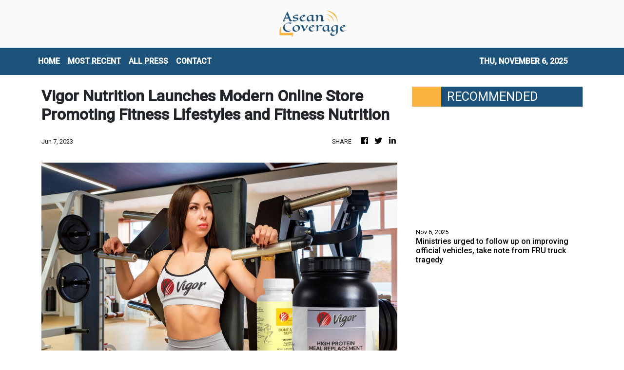

--- FILE ---
content_type: text/html; charset=utf-8
request_url: https://us-central1-vertical-news-network.cloudfunctions.net/get/fetch-include-rss
body_size: 21806
content:
[
  {
    "id": 104433190,
    "title": "Ministries urged to follow up on improving official vehicles, take note from FRU truck tragedy",
    "summary": "PUTRAJAYA: The Home and Defence Ministries are urged to take follow-up action on the improvements of official vehicles following the accident involving a Federal Reserve Unit (FRU) police truck in Teluk Intan, Perak. Read full story",
    "slug": "ministries-urged-to-follow-up-on-improving-official-vehicles-take-note-from-fru-truck-tragedy",
    "link": "https://www.thestar.com.my/news/nation/2025/11/06/ministries-urged-to-follow-up-on-improving-official-vehicles-take-note-from-fru-truck-tragedy",
    "date_published": "2025-11-06T05:52:00.000Z",
    "images": "https://apicms.thestar.com.my/uploads/images/2025/11/06/3608547.JPG",
    "categories": "1558",
    "img_id": "0",
    "caption": "",
    "country": "Malaysia",
    "source_type": "rss",
    "source": "The Stars"
  },
  {
    "id": 104392896,
    "title": "27 gov’t contractors flagged for donations to political candidates",
    "summary": "MANILA, Philippines—The Commission on Elections (Comelec) has formally asked 27 government contractors to explain why they should not be charged with violating the Omnibus Election Code for making alleged campaign contributions to political candidates who ran in May 2022, Comelec Chair George Erwin Garcia said on Wednesday. According to Garcia, the poll body issued show",
    "slug": "27-govt-contractors-flagged-for-donationsto-political-candidates",
    "link": "https://newsinfo.inquirer.net/2134894/27-govt-contractors-flagged-for-donations",
    "date_published": "2025-11-06T05:50:34.000Z",
    "images": "https://newsinfo.inquirer.net/files/2025/03/972057.jpeg",
    "categories": "1558",
    "img_id": "0",
    "caption": "",
    "country": "Philippines",
    "source_type": "rss",
    "source": "Inquirer.net"
  },
  {
    "id": 104392897,
    "title": "8 cops allowed to post bail after victim a no-show",
    "summary": "MANILA, Philippines—Eight members of the Eastern Police District’s (EPD) Special Operations Unit, accused of kidnapping and holding for ransom a Chinese trader, in addition to stealing P75 million in cash and valuables from him, have been allowed to post bail of P300,000 each after the victim failed to show up in court. In an order",
    "slug": "8-cops-allowed-to-post-bailafter-victim-a-noshow",
    "link": "https://newsinfo.inquirer.net/2134889/8-cops-allowed-to-post-bail-after-victim-a-no-show",
    "date_published": "2025-11-06T05:48:34.000Z",
    "images": "https://newsinfo.inquirer.net/files/2025/11/police-eastern-district.jpg",
    "categories": "1558",
    "img_id": "0",
    "caption": "",
    "country": "Philippines",
    "source_type": "rss",
    "source": "Inquirer.net"
  },
  {
    "id": 104392898,
    "title": "NPC: Observe caution in handling of SALNs",
    "summary": "MANILA, Philippines — The National Privacy Commission (NPC) warned that publishing some details in the statements of assets, liabilities, and net worth (SALNs) of public officials may lead to possible violations of data privacy. The NPC noted that the public’s right to transparency should be balanced with the SALN owner’s right to privacy, making the",
    "slug": "npc-observe-caution-in-handling-of-salns",
    "link": "https://newsinfo.inquirer.net/2134888/npc-observe-caution-in-handling-of-salns",
    "date_published": "2025-11-06T05:46:33.000Z",
    "images": "https://newsinfo.inquirer.net/files/2025/10/National-Privacy-Commission-NPC-05122023-1.jpeg",
    "categories": "1558",
    "img_id": "0",
    "caption": "",
    "country": "Philippines",
    "source_type": "rss",
    "source": "Inquirer.net"
  },
  {
    "id": 104433191,
    "title": "Perak cops cripple cigarette smuggling syndicate, seize RM700,000 contraband",
    "summary": "IPOH: Police have crippled a syndicate involved in the storage and distribution of smuggled cigarettes, with seizures worth about RM700,000 in raids under Ops Kontraband in Teluk Intan on Oct 18. Read full story",
    "slug": "perak-cops-cripple-cigarette-smuggling-syndicate-seize-rm700000-contraband",
    "link": "https://www.thestar.com.my/news/nation/2025/11/06/perak-cops-cripple-cigarette-smuggling-syndicate-seize-rm700000-contraband",
    "date_published": "2025-11-06T05:43:00.000Z",
    "images": "https://apicms.thestar.com.my/uploads/images/2025/11/06/3608540.jpeg",
    "categories": "1558",
    "img_id": "0",
    "caption": "",
    "country": "Malaysia",
    "source_type": "rss",
    "source": "The Stars"
  },
  {
    "id": 104392899,
    "title": "Inquirer chair opens Asian media leaders’ meet",
    "summary": "SINGAPORE—Sandy Prieto-Romualdez, chair of the board of Inquirer Interactive Inc., formally opened here on Wednesday the Asian Media Leaders Summit (AMLS) attended by about 200 journalism industry leaders and media professionals from Asia. Organized by the World Association of News Publishers, or WAN-Ifra—of which Prieto-Romualdez is Asia-Pacific chair—the AMLS is the Asian counterpart of the",
    "slug": "inquirer-chair-opens-asian-media-leaders-meet",
    "link": "https://newsinfo.inquirer.net/2134898/inquirer-chair-opens-asian-media-leaders-meet",
    "date_published": "2025-11-06T05:42:34.000Z",
    "images": "https://newsinfo.inquirer.net/files/2025/11/inquirer-asean-media-6nov2025.jpg",
    "categories": "1558",
    "img_id": "0",
    "caption": "",
    "country": "Philippines",
    "source_type": "rss",
    "source": "Inquirer.net"
  },
  {
    "id": 104432742,
    "title": "Oil edges up as glut fears ease despite weak demand",
    "summary": "TOKYO/BEIJING: Oil prices rose on Thursday as oversupply concerns eased, after closing at two-week lows in the prior session on weaker demand. Read full story",
    "slug": "oil-edges-up-as-glut-fears-ease-despite-weak-demand",
    "link": "https://www.thestar.com.my/business/business-news/2025/11/06/oil-edges-up-as-glut-fears-ease-despite-weak-demand",
    "date_published": "2025-11-06T05:42:00.000Z",
    "images": "https://apicms.thestar.com.my/uploads/images/2025/11/06/3608536.jpg",
    "categories": "353,577,598,1155,1157,1158,1245,1941,1962",
    "img_id": "0",
    "caption": "",
    "country": "Malaysia",
    "source_type": "rss",
    "source": "The Stars"
  },
  {
    "id": 104392900,
    "title": "Lacson to head Senate blue ribbon panel again",
    "summary": "MANILA, Philippines—With his return to the Senate blue ribbon committee as its chair, Senate President Pro Tempore Panfilo Lacson said he would look into farm-to-market roads, “ayuda” (assistance) programs, and other beneficiaries of the P255.5 billion realigned for flood works in the 2026 budget of the Department of Public Works and Highways (DPWH). Lacson said",
    "slug": "lacson-to-head-senate-blue-ribbon-panel-again",
    "link": "https://newsinfo.inquirer.net/2134892/lacson-to-head-blue-ribbon-panel-again",
    "date_published": "2025-11-06T05:40:33.000Z",
    "images": "https://newsinfo.inquirer.net/files/2025/10/1113897.jpeg",
    "categories": "1558",
    "img_id": "0",
    "caption": "",
    "country": "Philippines",
    "source_type": "rss",
    "source": "Inquirer.net"
  },
  {
    "id": 104392901,
    "title": "Typhoon Tino leaves over 100 dead; probe into Cebu flood works sought",
    "summary": "MANILA, Philippines—Typhoon Tino (international name: Kalmaegi) has once more highlighted the failure of billions of pesos worth of flood control projects as it left hundreds of people dead, many from widespread flooding that trapped people on their roofs and swept away scores of vehicles. Consolidated reports from the Provincial Disaster Risk Reduction and Management Office and",
    "slug": "typhoon-tino-leaves-over-100-dead-probe-into-cebu-flood-works-sought",
    "link": "https://newsinfo.inquirer.net/2134881/tino-leaves-130-dead-probe-sought-on-cebu-flood-works",
    "date_published": "2025-11-06T05:38:29.000Z",
    "images": "https://newsinfo.inquirer.net/files/2025/11/Canlaon-tino6-5nov2025.jpeg",
    "categories": "1558",
    "img_id": "0",
    "caption": "",
    "country": "Philippines",
    "source_type": "rss",
    "source": "Inquirer.net"
  },
  {
    "id": 104392902,
    "title": "PNP prepares for INC’s 3-day Luneta rally",
    "summary": "MANILA, Philippines—The Philippine National Police said on Wednesday it is ready to secure a three-day religious rally by the Iglesia ni Cristo (INC) at Rizal Park in Manila on Nov. 16 to 18, where around 300,000 participants are expected to attend. PNP Public Information Office chief Brig. Gen. Randulf Tuaño said nearly 10,000 personnel from",
    "slug": "pnp-prepares-for-incs-3day-luneta-rally",
    "link": "https://newsinfo.inquirer.net/2134883/authorities-prep-for-incs-3-day-luneta-rally",
    "date_published": "2025-11-06T05:36:28.000Z",
    "images": "https://newsinfo.inquirer.net/files/2025/11/inc-rally-6nov2025.jpg",
    "categories": "1558",
    "img_id": "0",
    "caption": "",
    "country": "Philippines",
    "source_type": "rss",
    "source": "Inquirer.net"
  },
  {
    "id": 104392903,
    "title": "ICI adviser finds damaged flood control project in Davao City",
    "summary": "DAVAO CITY, Philippines—Former Philippine National Police chief Rodolfo Azurin, special adviser and investigator of the Independent Commission for Infrastructure (ICI), said the commission is looking into why a flood control project along the Davao River here was already damaged only months after it was completed last year. Azurin said the ICI has taken samples of",
    "slug": "ici-adviser-finds-damaged-flood-control-project-in-davao-city",
    "link": "https://newsinfo.inquirer.net/2134878/ici-adviser-finds-damaged-flood-control-project-in-davao-city",
    "date_published": "2025-11-06T05:34:29.000Z",
    "images": "https://newsinfo.inquirer.net/files/2025/11/DSC02125-scaled.jpg",
    "categories": "1558",
    "img_id": "0",
    "caption": "",
    "country": "Philippines",
    "source_type": "rss",
    "source": "Inquirer.net"
  },
  {
    "id": 104432743,
    "title": "KUB Malaysia to be traded as JAG Capital from Nov 10",
    "summary": "KUALA LUMPUR: KUB Malaysia Bhd will be traded and quoted as JAG Capital Bhd from 9am on Nov 10, 2025 (Monday), following a company name change. Read full story",
    "slug": "kub-malaysia-to-be-traded-as-jag-capital-from-nov-10",
    "link": "https://www.thestar.com.my/business/business-news/2025/11/06/kub-malaysia-to-be-traded-as-jag-capital-from-nov-10",
    "date_published": "2025-11-06T05:33:00.000Z",
    "images": "https://apicms.thestar.com.my/uploads/images/2025/11/06/3608507.jpeg",
    "categories": "353,577,598,1155,1157,1158,1245,1941,1962",
    "img_id": "0",
    "caption": "",
    "country": "Malaysia",
    "source_type": "rss",
    "source": "The Stars"
  },
  {
    "id": 104392904,
    "title": "P6B in assets frozen over links to flood works",
    "summary": "MANILA, Philippines—The Anti-Money Laundering Council (AMLC) obtained its seventh freeze order from the Court of Appeals, bringing the total value of immobilized assets under the government’s sweeping investigation into alleged misuse of infrastructure funds beyond P6 billion. The latest order covered 45 additional real estate properties and 81 vehicles, including high-end sports cars, SUVs, and",
    "slug": "p6b-in-assets-frozen-over-links-to-flood-works",
    "link": "https://newsinfo.inquirer.net/2134885/p6b-in-assets-frozen-over-links-to-flood-works",
    "date_published": "2025-11-06T05:32:33.000Z",
    "images": "https://newsinfo.inquirer.net/files/2025/09/Matthew-David-09212025.jpg",
    "categories": "1558",
    "img_id": "0",
    "caption": "",
    "country": "Philippines",
    "source_type": "rss",
    "source": "Inquirer.net"
  },
  {
    "id": 104392905,
    "title": "Zaldy Co won’t come home, cites threats",
    "summary": "MANILA, Philippines — Resigned Ako Bicol Rep. Elizaldy “Zaldy” Co is not returning home soon to face the allegations over his role in the budget insertions and kickbacks from allegedly anomalous flood control projects. Co’s lawyer, Ruy Rondain, said at a media briefing on Wednesday at the Midas Hotel and Casino in Pasay City, that",
    "slug": "zaldy-co-wont-come-home-cites-threats",
    "link": "https://newsinfo.inquirer.net/2134879/zaldy-co-wont-come-home-cites-threats",
    "date_published": "2025-11-06T05:30:29.000Z",
    "images": "https://newsinfo.inquirer.net/files/2025/11/Screen-Shot-2025-11-05-at-2.03.25-PM-scaled.png",
    "categories": "1558",
    "img_id": "0",
    "caption": "",
    "country": "Philippines",
    "source_type": "rss",
    "source": "Inquirer.net"
  },
  {
    "id": 104433192,
    "title": "Anwar performs small jump to demonstrate his recovery",
    "summary": "CYBERJAYA: Prime Minister Datuk Seri Anwar Ibrahim performed a small jump in front of the media to demonstrate that he is fully recovered and healthy. Read full story",
    "slug": "anwar-performs-small-jump-to-demonstrate-his-recovery",
    "link": "https://www.thestar.com.my/news/nation/2025/11/06/anwar-performs-small-jump-to-demonstrate-his-recovery",
    "date_published": "2025-11-06T05:22:00.000Z",
    "images": "https://apicms.thestar.com.my/uploads/images/2025/11/06/3608501.jpg",
    "categories": "1558",
    "img_id": "0",
    "caption": "",
    "country": "Malaysia",
    "source_type": "rss",
    "source": "The Stars"
  },
  {
    "id": 104433193,
    "title": "Transport Minister: Pay outstanding summons before new policy commences",
    "summary": "PUTRAJAYA: More than 5.538 million Road and Transport Department (JPJ) summons are still outstanding for various offences as of Thursday (Nov 6). Read full story",
    "slug": "transport-minister-pay-outstanding-summons-before-new-policy-commences",
    "link": "https://www.thestar.com.my/news/nation/2025/11/06/transport-minister-pay-outstanding-summons-before-new-policy-commences",
    "date_published": "2025-11-06T05:21:00.000Z",
    "images": "https://apicms.thestar.com.my/uploads/images/2025/11/06/3608496.JPG",
    "categories": "1558",
    "img_id": "0",
    "caption": "",
    "country": "Malaysia",
    "source_type": "rss",
    "source": "The Stars"
  },
  {
    "id": 104433202,
    "title": "'Betrayal of justice': Suaram slams appeals in abduction cases",
    "summary": "Rights group criticises govt for trying to overturn ruling on Koh and Amri.",
    "slug": "betrayal-of-justice-suaram-slams-appeals-in-abduction-cases",
    "link": "https://www.malaysiakini.com/news/760026",
    "date_published": "2025-11-06T05:20:16.000Z",
    "images": "",
    "categories": "1558",
    "img_id": "0",
    "caption": "",
    "country": "Malaysia",
    "source_type": "rss",
    "source": "Malaysia Kini"
  },
  {
    "id": 104432749,
    "title": "Get BetterBanking Rewards with Security Bank's innovative digital platform",
    "summary": "BetterBanking Rewards is the bank’s flagship digital platform for credit card rewards and rebates.",
    "slug": "get-betterbanking-rewards-with-security-banks-innovative-digital-platform",
    "link": "https://www.philstar.com/banking/2025/11/06/2484609/get-betterbanking-rewards-security-banks-innovative-digital-platform",
    "date_published": "2025-11-06T05:20:00.000Z",
    "images": "",
    "categories": "353,577,598,1155,1157,1158,1245,1941,1962",
    "img_id": "0",
    "caption": "",
    "country": "Philippines",
    "source_type": "rss",
    "source": "Philstar"
  },
  {
    "id": 104432744,
    "title": "Jetson subsidiary accepts LOI for RM22.2mil land purchase",
    "summary": "KUALA LUMPUR: Kumpulan Jetson Bhd said its 51%-owned subsidiary Magical Era (M) Sdn Bhd has accepted a letter of intent (LOI) from construction firm Encore Merger Sdn Bhd for the proposed acquisition of 30 industrial lots in Taboh Naning in Alor Gajah, Melaka, for RM22.2mil. Read full story",
    "slug": "jetson-subsidiary-accepts-loi-for-rm222mil-land-purchase",
    "link": "https://www.thestar.com.my/business/business-news/2025/11/06/jetson-subsidiary-receives-loi-for-rm222mil-land-purchase",
    "date_published": "2025-11-06T05:19:00.000Z",
    "images": "https://apicms.thestar.com.my/uploads/images/2025/11/06/3608491.JPG",
    "categories": "353,577,598,1155,1157,1158,1245,1941,1962",
    "img_id": "0",
    "caption": "",
    "country": "Malaysia",
    "source_type": "rss",
    "source": "The Stars"
  },
  {
    "id": 104433194,
    "title": "Foreign labourer arrested in Tawau for threatening woman after entering her home uninvited",
    "summary": "KOTA KINABALU: A man has been arrested in the Tawau district for allegedly threatening a woman after she reprimanded him for entering her house without permission to ask for food. Read full story",
    "slug": "foreign-labourer-arrested-in-tawau-for-threatening-woman-after-entering-her-home-uninvited",
    "link": "https://www.thestar.com.my/news/nation/2025/11/06/foreign-labourer-arrested-in-tawau-for-threatening-woman-after-entering-her-home-uninvited",
    "date_published": "2025-11-06T05:13:00.000Z",
    "images": "https://apicms.thestar.com.my/uploads/images/2025/11/06/3608488.jpg",
    "categories": "1558",
    "img_id": "0",
    "caption": "",
    "country": "Malaysia",
    "source_type": "rss",
    "source": "The Stars"
  },
  {
    "id": 104432745,
    "title": "Gamuda, PKNPk signs MOU with Penang water operator on sales of treated water",
    "summary": "KUALA LUMPUR: Gamuda Bhd in collaboration with Perbadanan Kemajuan Negeri Perak (PKNPk) has inked a memorandum of understanding (MOU) with Perbadanan Bekalan Air Pulau Pinang (PBAPP) to explore a potential long-term business collaboration relating to the supply of excess treated water, it said in a filing with Bursa Malaysia today. Read full story",
    "slug": "gamuda-pknpk-signs-mou-with-penang-water-operator-on-sales-of-treated-water",
    "link": "https://www.thestar.com.my/business/business-news/2025/11/06/gamuda-pknpk-signs-mou-with-penang-water-operator-on-sales-of-excess-treated-water",
    "date_published": "2025-11-06T05:07:00.000Z",
    "images": "https://apicms.thestar.com.my/uploads/images/2025/11/06/3608466.jpeg",
    "categories": "353,577,598,1155,1157,1158,1245,1941,1962",
    "img_id": "0",
    "caption": "",
    "country": "Malaysia",
    "source_type": "rss",
    "source": "The Stars"
  },
  {
    "id": 104392906,
    "title": "Teodoro: PAF assets need urgent upgrades",
    "summary": "MANILA, Philippines — Defense Secretary Gilberto Teodoro Jr. on Wednesday stressed the urgent need to modernize the country’s search-and-rescue and air mobility assets following the fatal crash of a Philippine Air Force (PAF) helicopter in Agusan del Sur province during a disaster response mission. Teodoro said the ill-fated helicopter carrying six airmen was assisting in",
    "slug": "teodoro-paf-assets-need-urgent-upgrades",
    "link": "https://newsinfo.inquirer.net/2134848/teodoro-paf-asset-upgrades-urgent",
    "date_published": "2025-11-06T05:04:02.000Z",
    "images": "https://newsinfo.inquirer.net/files/2025/11/chopper-crash-6nov2025.jpg",
    "categories": "1558",
    "img_id": "0",
    "caption": "",
    "country": "Philippines",
    "source_type": "rss",
    "source": "Inquirer.net"
  },
  {
    "id": 104433195,
    "title": "Unemployed man pleads guilty to stabbing farmer near Kuantan",
    "summary": "KUANTAN: An unemployed man pleaded guilty in the Sessions Court on Thursday (Nov 6) to causing grievous hurt to a farmer by stabbing him in the abdomen last Friday (Oct 31). Read full story",
    "slug": "unemployed-man-pleads-guilty-to-stabbing-farmer-near-kuantan",
    "link": "https://www.thestar.com.my/news/nation/2025/11/06/unemployed-man-pleads-guilty-to-stabbing-farmer-near-kuantan",
    "date_published": "2025-11-06T05:04:00.000Z",
    "images": "https://apicms.thestar.com.my/uploads/images/2025/11/06/3608460.jpg",
    "categories": "1558",
    "img_id": "0",
    "caption": "",
    "country": "Malaysia",
    "source_type": "rss",
    "source": "The Stars"
  },
  {
    "id": 104392907,
    "title": "BCDA bid to title parts of John Hay opposed",
    "summary": "BAGUIO CITY—The Ibaloy community of Baguio has opposed a government application for a special land patent covering untitled portions of the nearly 600-hectare Camp John Hay reservation, arguing that it overlaps with officially recognized ancestral lands, including their only ancestral domain. About 100 Ibaloy families submitted a resolution of objection to President Marcos and the",
    "slug": "bcda-bid-to-title-parts-of-john-hay-opposed",
    "link": "https://newsinfo.inquirer.net/2134847/bcda-bid-to-title-parts-of-john-hay-opposed",
    "date_published": "2025-11-06T05:02:02.000Z",
    "images": "https://newsinfo.inquirer.net/files/2025/11/Camp-John-Hay-6nov2025.jpg",
    "categories": "1558",
    "img_id": "0",
    "caption": "",
    "country": "Philippines",
    "source_type": "rss",
    "source": "Inquirer.net"
  },
  {
    "id": 104433196,
    "title": "Crickey! Huge croc spotted at Mengkabong River",
    "summary": "KOTA KINABALU: A huge crocodile was sighted at the Mengkabong River off Tuaran, not far from here and wildlife officials are hunting for it. Read full story",
    "slug": "crickey-huge-croc-spotted-at-mengkabong-river",
    "link": "https://www.thestar.com.my/news/nation/2025/11/06/crickey-huge-croc-spotted-at-mengkabong-river",
    "date_published": "2025-11-06T04:59:00.000Z",
    "images": "https://apicms.thestar.com.my/uploads/images/2025/11/06/3608449.jpg",
    "categories": "1558",
    "img_id": "0",
    "caption": "",
    "country": "Malaysia",
    "source_type": "rss",
    "source": "The Stars"
  },
  {
    "id": 104433197,
    "title": "Malaysia extends deepest condolences to Philippines over Typhoon Kalmaegi tragedy",
    "summary": "KUALA LUMPUR: Malaysia has expressed its deepest condolences to the people of the Philippines following the tragic loss of lives and destruction caused by Typhoon Kalmaegi. Read full story",
    "slug": "malaysia-extends-deepest-condolences-to-philippines-over-typhoon-kalmaegi-tragedy",
    "link": "https://www.thestar.com.my/news/nation/2025/11/06/malaysia-extends-deepest-condolences-to-philippines-over-typhoon-kalmaegi-tragedy",
    "date_published": "2025-11-06T04:57:00.000Z",
    "images": "https://apicms.thestar.com.my/uploads/images/2025/11/06/3608454.jpg",
    "categories": "1558",
    "img_id": "0",
    "caption": "",
    "country": "Malaysia",
    "source_type": "rss",
    "source": "The Stars"
  },
  {
    "id": 104433198,
    "title": "Medical practitioners join hands to conduct wilderness life support training for Mount Kinabalu rangers, support staff",
    "summary": "KOTA KINABALU: As mountain trekking and hikes continue to be a huge part of leisure activities in Sabah, medical practitioners from various agencies came together to conduct a one-day wilderness basic life support training on Mount Kinabalu for rangers and support staff. Read full story",
    "slug": "medical-practitioners-join-hands-to-conduct-wilderness-life-support-training-for-mount-kinabalu-rangers-support-staff",
    "link": "https://www.thestar.com.my/news/nation/2025/11/06/medical-practitioners-join-hands-to-conduct-wilderness-life-support-training-for-mount-kinabalu-rangers-support-staff",
    "date_published": "2025-11-06T04:53:00.000Z",
    "images": "https://apicms.thestar.com.my/uploads/images/2025/11/06/3608444.jpg",
    "categories": "1558",
    "img_id": "0",
    "caption": "",
    "country": "Malaysia",
    "source_type": "rss",
    "source": "The Stars"
  },
  {
    "id": 104433189,
    "title": "How Bangkok Brought Back the Magic of Loy Krathong on Khlong Prem Prachakorn",
    "summary": "Bangkok once again sparkled under candlelight and moonlight as the city joined Wat Samian Nari and local communities to host “Lights, Water, and the Charm of Loy Krathong on Khlong Prem Prachakorn” — a celebration that beautifully blended tradition, community, and sustainability. Held on November 5, 2025, the event invited residents and visitors alike to…\nThe post How Bangkok Brought Back the Magic of Loy Krathong on Khlong Prem Prachakorn appeared first on Indo Thai News Channel - Travel l Culture l News & Event l Food.",
    "slug": "how-bangkok-brought-back-the-magic-of-loy-krathong-on-khlong-prem-prachakorn",
    "link": "https://www.indothainews.com/how-bangkok-brought-back-the-magic-of-loy-krathong-on-khlong-prem/",
    "date_published": "2025-11-06T04:52:37.000Z",
    "images": "https://www.indothainews.com/wp-content/uploads/2025/11/577889560_1171664948474986_924195449381439693_n.jpg",
    "categories": "1558",
    "img_id": "0",
    "caption": "",
    "country": "Thailand",
    "source_type": "rss",
    "source": "IndoThai"
  },
  {
    "id": 104433199,
    "title": "KL Police thwart attempt to sabotage religious programme",
    "summary": "KUALA LUMPUR: The Kuala Lumpur (KL) Police have uncovered an attempt to sabotage the Selawat and Munajat Perdana programme, scheduled for Friday evening (Nov 7) at the Al-Sultan Abdullah Mosque in Presint Merdeka 118. Read full story",
    "slug": "kl-police-thwart-attempt-to-sabotage-religious-programme",
    "link": "https://www.thestar.com.my/news/nation/2025/11/06/kl-police-thwart-attempt-to-sabotage-religious-programme",
    "date_published": "2025-11-06T04:50:00.000Z",
    "images": "https://apicms.thestar.com.my/uploads/images/2025/11/06/3608447.png",
    "categories": "1558",
    "img_id": "0",
    "caption": "",
    "country": "Malaysia",
    "source_type": "rss",
    "source": "The Stars"
  },
  {
    "id": 104432746,
    "title": "FBM KLCI moves in narrow trading band in wait for catalysts",
    "summary": "KUALA LUMPUR: The FBM KLCI was slightly down at midday after trading in a narrow four-point band over the early session as investors awaited fresh domestic catalysts as well as the announcement of the central bank's interest rate decision later today. Read full story",
    "slug": "fbm-klci-moves-in-narrow-trading-band-in-wait-for-catalysts",
    "link": "https://www.thestar.com.my/business/business-news/2025/11/06/fbm-klci-moves-in-narrow-trading-band-in-wait-for-catalysts",
    "date_published": "2025-11-06T04:46:00.000Z",
    "images": "https://apicms.thestar.com.my/uploads/images/2025/11/06/3608423.jpg",
    "categories": "353,577,598,1155,1157,1158,1245,1941,1962",
    "img_id": "0",
    "caption": "",
    "country": "Malaysia",
    "source_type": "rss",
    "source": "The Stars"
  },
  {
    "id": 104433185,
    "title": "Philippines declares state of emergency after typhoon kills at least 140",
    "summary": "Philippine President Ferdinand Marcos Jnr declared a state of emergency on Thursday after Typhoon Kalmaegi killed at least 140 people and left another 127 missing in central provinces in the deadliest natural disaster to hit the country this year, as the storm headed towards Vietnam.\nMarcos’ emergency declaration, made during a meeting with disaster-response officials to assess the typhoon’s aftermath, would allow the government to disburse emergency funds faster and prevent food hoarding and...",
    "slug": "philippines-declares-state-of-emergency-after-typhoon-kills-at-least-140",
    "link": "https://www.scmp.com/news/asia/southeast-asia/article/3331719/typhoon-kalmaegi-philippines-declares-state-emergency-after-storm-kills-least-140?utm_source=rss_feed",
    "date_published": "2025-11-06T04:44:40.000Z",
    "images": "https://cdn.i-scmp.com/sites/default/files/styles/1280x720/public/d8/images/canvas/2025/11/06/bbc4f9a9-648f-48c8-9681-fce7d44be19c_e477c85a.jpg",
    "categories": "1558",
    "img_id": "0",
    "caption": "",
    "country": "SEA",
    "source_type": "rss",
    "source": "South China Morning Post"
  },
  {
    "id": 104433203,
    "title": "Jewellery and nasi kandar - 'millionaires' of Immigration Dept",
    "summary": "Couple's reach extends beyond smuggling ring.",
    "slug": "jewellery-and-nasi-kandar-millionaires-of-immigration-dept",
    "link": "https://www.malaysiakini.com/news/760022",
    "date_published": "2025-11-06T04:42:08.000Z",
    "images": "",
    "categories": "1558",
    "img_id": "0",
    "caption": "",
    "country": "Malaysia",
    "source_type": "rss",
    "source": "Malaysia Kini"
  },
  {
    "id": 104433243,
    "title": "5 central Vietnam airports suspend operation as Typhoon Kalmaegi nears landfall",
    "summary": "The Civil Aviation Authority of Vietnam (CAAV) has announced the temporary suspension of flight operations at five airports starting Thursday afternoon as Typhoon Kalmaegi rapidly approaches the central region for an anticipated evening landfall.",
    "slug": "5-central-vietnam-airports-suspend-operation-as-typhoon-kalmaegi-nears-landfall",
    "link": "https://e.vnexpress.net/news/news/traffic/5-central-vietnam-airports-suspend-operation-as-typhoon-kalmaegi-nears-landfall-4960721.html",
    "date_published": "2025-11-06T04:38:49.000Z",
    "images": "https://vcdn1-english.vnecdn.net/2025/11/06/download37-1762403919-3110-1762403929.jpg?w=900&h=0&q=100&dpr=1&fit=crop&s=dMCQBgbA4cbQ4Ubnjiymjw",
    "categories": "1558",
    "img_id": "0",
    "caption": "",
    "country": "Vietnam",
    "source_type": "rss",
    "source": "VNExpress"
  },
  {
    "id": 104433204,
    "title": "Việt Nam Education Publishing House with journey of compiling new textbooks",
    "summary": "Under the guidance of scientists, teachers and education experts, the series of new textbooks were created with the aim of not only imparting knowledge but also developing students' abilities comprehensively.",
    "slug": "viet-nam-education-publishing-house-with-journey-of-compiling-new-textbooks",
    "link": "https://vnanet.vn/en/tin-tuc/society-1007/viet-nam-education-publishing-house-with-journey-of-compiling-new-textbooks-8389919.html",
    "date_published": "2025-11-06T04:06:00.000Z",
    "images": "https://vnanet.vn/Data/Articles/2025/11/06/8389919/vna_potal_viet_nam_education_publishing_house_with_journey_of_compiling_new_textbooks_small.jpg",
    "categories": "1558",
    "img_id": "0",
    "caption": "",
    "country": "Vietnam",
    "source_type": "rss",
    "source": "VNAnet"
  },
  {
    "id": 104433205,
    "title": "Typhoon Kalmaegi moves faster, now about 310km from Quy Nhơn",
    "summary": "Its centre located approximately 310km east-southeast of Quy Nhơn (Gia Lai Province).",
    "slug": "typhoon-kalmaegi-moves-faster-now-about-310km-from-quy-nhon",
    "link": "https://vnanet.vn/en/tin-tuc/society-1007/typhoon-kalmaegi-moves-faster-now-about-310km-from-quy-nhon-8389867.html",
    "date_published": "2025-11-06T04:00:14.000Z",
    "images": "https://vnanet.vn/Data/Articles/2025/11/06/8389867/vna_potal_typhoon_kalmaegi_moves_faster_now_about_310km_from_quy_nhon_small.jpg",
    "categories": "1558",
    "img_id": "0",
    "caption": "",
    "country": "Vietnam",
    "source_type": "rss",
    "source": "VNAnet"
  },
  {
    "id": 104428076,
    "title": "Chinese student boom helps create more college places for Americans, study finds",
    "summary": "China’s college boom has helped boost US postgraduate education and local economies in college towns, according to a new study.\nThe country’s massive higher education expansion – which lifted annual undergraduate enrolment in China from about 1 million in 1999 to 9.6 million by 2020 – resulted in waves of students going abroad and produced measurable effects inside US universities, according to a team at the National Bureau of Economic Research, a non-profit based in Cambridge,...",
    "slug": "chinese-student-boom-helps-create-more-college-places-for-americans-study-finds",
    "link": "https://www.scmp.com/news/china/science/article/3331589/chinese-student-boom-helps-create-more-college-places-americans-study-finds?utm_source=rss_feed",
    "date_published": "2025-11-06T04:00:09.000Z",
    "images": "https://cdn.i-scmp.com/sites/default/files/styles/1280x720/public/d8/images/canvas/2025/11/05/816b7e1d-e5cc-4e4d-a244-8426f726684f_a16fddc5.jpg",
    "categories": "1558",
    "img_id": "0",
    "caption": "",
    "country": "China",
    "source_type": "rss",
    "source": "South China Morning Post"
  },
  {
    "id": 104423983,
    "title": "AKPS to recruit military veterans starting Jan next year",
    "summary": "SEPANG: The Malaysian Border Control and Protection Agency (AKPS) will begin recruiting military veterans in stages, starting January next year. Read full story",
    "slug": "akps-to-recruit-military-veterans-starting-jan-next-year",
    "link": "https://www.thestar.com.my/news/nation/2025/11/06/akps-to-recruit-military-veterans-starting-jan-next-year",
    "date_published": "2025-11-06T03:53:00.000Z",
    "images": "https://apicms.thestar.com.my/uploads/images/2025/11/06/3608342.jpg",
    "categories": "1558",
    "img_id": "0",
    "caption": "",
    "country": "Malaysia",
    "source_type": "rss",
    "source": "The Stars"
  },
  {
    "id": 104424003,
    "title": "Fahmi moots using gaming platforms to spur patriotism in Gens Z, Alpha",
    "summary": "PARLIAMENT | Youngsters see and receive information through very different patterns, models and methods - minister.",
    "slug": "fahmi-moots-using-gaming-platforms-to-spur-patriotism-in-gens-z-alpha",
    "link": "https://www.malaysiakini.com/news/760014",
    "date_published": "2025-11-06T03:52:54.000Z",
    "images": "",
    "categories": "1558",
    "img_id": "0",
    "caption": "",
    "country": "Malaysia",
    "source_type": "rss",
    "source": "Malaysia Kini"
  },
  {
    "id": 104427185,
    "title": "In Makati, a Michelin Selected restaurant that serves authentic Chinese claypot rice",
    "summary": "Super Uncle Claypot is located at 5887 Enriquez St., Poblacion, Makati City.",
    "slug": "in-makati-a-michelin-selected-restaurant-that-serves-authentic-chinese-claypot-rice",
    "link": "https://www.gmanetwork.com/news/lifestyle/food/965102/in-makati-a-michelin-selected-restaurant-that-serves-authentic-chinese-claypot-rice/story/",
    "date_published": "2025-11-06T03:47:40.000Z",
    "images": " <img width=\"auto\" height=\"150\" src=\"https://images.gmanews.tv/webpics/2025/11/kalon_(8)_2025_11_06_11_46_30.jpg\"/> ",
    "categories": "2828,199,782,3240,3249,3252,3254,3258,3259,3286,3296,3297,3299",
    "img_id": "0",
    "caption": "",
    "country": "Philippines",
    "source_type": "rss",
    "source": "GMA Network"
  },
  {
    "id": 104425876,
    "title": "BIR files tax evasion complaints vs. ex-DPWH officials ",
    "summary": "BIR files tax evasion complaints vs. ex-DPWH officials",
    "slug": "bir-files-tax-evasion-complaints-vs-exdpwh-officials-",
    "link": "https://www.gmanetwork.com/news/topstories/nation/965101/tax-evasion-dpwh-flood-control/story/",
    "date_published": "2025-11-06T03:45:16.000Z",
    "images": " <img width=\"auto\" height=\"150\" src=\"https://images.gmanews.tv/webpics/2025/11/BIR_tax_evasion_DPWH_2025_11_06_11_38_43.jpg\"/> ",
    "categories": "1558",
    "img_id": "0",
    "caption": "",
    "country": "Philippines",
    "source_type": "rss",
    "source": "GMA Network"
  },
  {
    "id": 104423984,
    "title": "MCMC records statement from man over fake news image",
    "summary": "CYBERJAYA: The Malaysian Communications and Multimedia Commission (MCMC) has recorded a statement from a man to help in the investigation into a doctored image of a local news report shared on Facebook. Read full story",
    "slug": "mcmc-records-statement-from-man-over-fake-news-image",
    "link": "https://www.thestar.com.my/news/nation/2025/11/06/mcmc-records-statement-from-man-over-fake-news-image",
    "date_published": "2025-11-06T03:38:00.000Z",
    "images": "https://apicms.thestar.com.my/uploads/images/2025/11/06/3608322.jpg",
    "categories": "1558",
    "img_id": "0",
    "caption": "",
    "country": "Malaysia",
    "source_type": "rss",
    "source": "The Stars"
  },
  {
    "id": 104393708,
    "title": "LIVE UPDATES: Typhoon Tino",
    "summary": "Bookmark this page for the latest news in the aftermath of Typhoon Tino (Kalmaegi), including the situation in affected areas, government response, and relief efforts",
    "slug": "live-updates-typhoon-tino",
    "link": "https://www.rappler.com/philippines/weather/tropical-cyclone-tino-forecast-track-wind-signals-rain-damage-relief-updates-november-2025/",
    "date_published": "2025-11-06T03:37:47.000Z",
    "images": "https://www.rappler.com/tachyon/2025/11/tino-ds-page-november-2025.jpg",
    "categories": "1558",
    "img_id": "0",
    "caption": "",
    "country": "Philippines",
    "source_type": "rss",
    "source": "Rappler"
  },
  {
    "id": 104423986,
    "title": "Education Ministry introduces new subject to replace science, health, arts, music",
    "summary": "PETALING JAYA: A new subject, Alam dan Manusia: Pembelajaran Bersepadu (The World and Humanity: Integrated Learning), will be introduced for Year One pupils under the 2027 School Curriculum. Read full story",
    "slug": "education-ministry-introduces-new-subject-to-replace-science-health-arts-music",
    "link": "https://www.thestar.com.my/news/nation/2025/11/06/education-ministry-introduces-new-subject-to-replace-science-health-arts-music",
    "date_published": "2025-11-06T03:35:00.000Z",
    "images": "https://apicms.thestar.com.my/uploads/images/2025/11/06/3608243.jpeg",
    "categories": "1558",
    "img_id": "0",
    "caption": "",
    "country": "Malaysia",
    "source_type": "rss",
    "source": "The Stars"
  },
  {
    "id": 104423985,
    "title": "More than 100,000 technologists, technicians registered under Malaysia Board of Technologists, says Chang",
    "summary": "KUALA LUMPUR: Over 100,000 technologists and technicians including those specialising in emerging technologies are currently registered under the Malaysia Board of Technologists (MBOT), says Chang Lih Kang. Read full story",
    "slug": "more-than-100000-technologists-technicians-registered-under-malaysia-board-of-technologists-says-chang",
    "link": "https://www.thestar.com.my/news/nation/2025/11/06/more-than-100000-technologists-technicians-registered-under-malaysia-board-of-technologists-says-chang",
    "date_published": "2025-11-06T03:35:00.000Z",
    "images": "https://apicms.thestar.com.my/uploads/images/2025/11/06/3608310.jpg",
    "categories": "1558",
    "img_id": "0",
    "caption": "",
    "country": "Malaysia",
    "source_type": "rss",
    "source": "The Stars"
  },
  {
    "id": 104423528,
    "title": "Rising demand for urban projects lifts AWC&#039;s outlook",
    "summary": "PETALING JAYA: AWC Bhd's growth prospects appear promising as the company positions itself to ride on robust demand for sustainable urban infrastructure projects across Singapore and Malaysia, while expanding its recurring income base through long-term operations and maintenance (O&M) contracts.  Read full story",
    "slug": "rising-demand-for-urban-projects-lifts-awc039s-outlook",
    "link": "https://www.thestar.com.my/business/business-news/2025/11/06/rising-demand-for-urban-projects-lifts-awc039s-outlook",
    "date_published": "2025-11-06T03:35:00.000Z",
    "images": "https://apicms.thestar.com.my/uploads/images/2025/11/06/3608308.JPG",
    "categories": "353,577,598,1155,1157,1158,1245,1941,1962",
    "img_id": "0",
    "caption": "",
    "country": "Malaysia",
    "source_type": "rss",
    "source": "The Stars"
  },
  {
    "id": 104424047,
    "title": "Typhoon Kalmaegi intensifies to 183 kph, barrels towards central Vietnam today",
    "summary": "Typhoon Kalmaegi has strengthened en route to central Vietnam as it is expected to trigger damaging winds in mainland areas from Thursday afternoon before making landfall.",
    "slug": "typhoon-kalmaegi-intensifies-to-183-kph-barrels-towards-central-vietnam-today",
    "link": "https://e.vnexpress.net/news/news/environment/typhoon-kalmaegi-intensifies-to-183-kph-barrels-towards-central-vietnam-today-4960668.html",
    "date_published": "2025-11-06T03:34:21.000Z",
    "images": "https://vcdn1-vnexpress.vnecdn.net/2025/11/06/duong-di-1762396925-1762397087-6661-1762397095.jpg?w=900&h=0&q=100&dpr=1&fit=crop&s=qyXqfaRanvEscEEacf3mEA",
    "categories": "1558",
    "img_id": "0",
    "caption": "",
    "country": "Vietnam",
    "source_type": "rss",
    "source": "VNExpress"
  },
  {
    "id": 104423987,
    "title": "Social Work Profession Bill to regulate private, public sector practitioners, says Nancy",
    "summary": "PUTRAJAYA: The proposed Social Work Profession Bill will apply to both private sector practitioners and public servants who carry out social work outside their official duties, says Datuk Seri Nancy Shukri. Read full story",
    "slug": "social-work-profession-bill-to-regulate-private-public-sector-practitioners-says-nancy",
    "link": "https://www.thestar.com.my/news/nation/2025/11/06/social-work-profession-bill-to-regulate-private-public-sector-practitioners-says-nancy",
    "date_published": "2025-11-06T03:33:00.000Z",
    "images": "https://apicms.thestar.com.my/uploads/images/2025/11/06/3608307.jpg",
    "categories": "1558",
    "img_id": "0",
    "caption": "",
    "country": "Malaysia",
    "source_type": "rss",
    "source": "The Stars"
  },
  {
    "id": 104425878,
    "title": "PagIBIG’s P138-M payments to Globe Asiatique ‘valid,’ says COA",
    "summary": "The COA en banc reverses the August 14, 2015 ruling of the COA Corporate Government Sector-Cluster 2 that had affirmed the Notices of Disallowance issued against PagIBIG",
    "slug": "pagibigs-p138m-payments-to-globe-asiatique-valid-says-coa",
    "link": "https://www.rappler.com/philippines/coa-ruling-pagibig-payment-globe-asiatique/",
    "date_published": "2025-11-06T03:22:46.000Z",
    "images": "https://www.rappler.com/tachyon/2024/05/commission-on-audit-may-28-2024.jpg",
    "categories": "1558",
    "img_id": "0",
    "caption": "",
    "country": "Philippines",
    "source_type": "rss",
    "source": "Rappler"
  },
  {
    "id": 104428992,
    "title": "Amid the AI boom, Singapore surfaces as the second-most expensive market to construct data centres",
    "summary": "Suitable land for data centres is becoming harder to find",
    "slug": "amid-the-ai-boom-singapore-surfaces-as-the-secondmost-expensive-market-to-construct-data-centres",
    "link": "https://www.businesstimes.com.sg/startups-tech/technology/amid-ai-boom-singapore-surfaces-second-most-expensive-market-construct-data-centres",
    "date_published": "2025-11-06T03:20:25.000Z",
    "images": "",
    "categories": "1558",
    "img_id": "0",
    "caption": "",
    "country": "Singapore",
    "source_type": "rss",
    "source": "The Business Times"
  },
  {
    "id": 104423529,
    "title": "AIA appoints Heng Zee Wang as CEO, effective Oct 30",
    "summary": "KUALA LUMPUR: AIA Bhd has appointed Heng Zee Wang as chief executive officer (CEO) effective Oct 30, 2025. Read full story",
    "slug": "aia-appoints-heng-zee-wang-as-ceo-effective-oct-30",
    "link": "https://www.thestar.com.my/business/business-news/2025/11/06/aia-appoints-hen-zee-wang-as-ceo-effective-oct-30",
    "date_published": "2025-11-06T03:20:00.000Z",
    "images": "https://apicms.thestar.com.my/uploads/images/2025/11/06/3608280.jpg",
    "categories": "353,577,598,1155,1157,1158,1245,1941,1962",
    "img_id": "0",
    "caption": "",
    "country": "Malaysia",
    "source_type": "rss",
    "source": "The Stars"
  },
  {
    "id": 104423979,
    "title": "Singapore jails illegal brothel boss after Chinese woman forced into sex work",
    "summary": "A woman who ran an illegal brothel under the guise of a massage parlour in Singapore was sentenced to 14 months’ jail after one of her sex workers lodged a police report.\nThe police raided the unit along Carpenter Street and found a woman scantily clothed on top of a patron and another patron leaving.\nMo Xuekui, 44, claimed trial to three charges of procuring a woman for prostitution, managing a brothel and living on immoral earnings.\nShe claimed that she was just a cashier and that she had...",
    "slug": "singapore-jails-illegal-brothel-boss-after-chinese-woman-forced-into-sex-work",
    "link": "https://www.scmp.com/news/asia/southeast-asia/article/3331707/singapore-jails-illegal-brothel-boss-after-chinese-national-forced-sex-work?utm_source=rss_feed",
    "date_published": "2025-11-06T03:12:43.000Z",
    "images": "https://cdn.i-scmp.com/sites/default/files/styles/1280x720/public/d8/images/canvas/2025/11/06/2345e892-6790-4b99-b450-7556698409a2_b11a82cb.jpg",
    "categories": "1558",
    "img_id": "0",
    "caption": "",
    "country": "SEA",
    "source_type": "rss",
    "source": "South China Morning Post"
  },
  {
    "id": 104428995,
    "title": "UOB’s nearly S$1 billion in extra allowances akin to ‘buying insurance’: CEO Wee Ee Cheong",
    "summary": "As a result of the higher allowances, net profit falls 72% to S$443 million",
    "slug": "uobs-nearly-s1-billion-in-extra-allowances-akin-to-buying-insurance-ceo-wee-ee-cheong",
    "link": "https://www.businesstimes.com.sg/companies-markets/uobs-nearly-s1-billion-extra-allowances-akin-buying-insurance-ceo-wee-ee-cheong",
    "date_published": "2025-11-06T03:11:52.000Z",
    "images": "",
    "categories": "353,577,598,1155,1157,1158,1245,1941,1962",
    "img_id": "0",
    "caption": "",
    "country": "Singapore",
    "source_type": "rss",
    "source": "The Business Times"
  },
  {
    "id": 104425879,
    "title": "Court acquits ex-Masbate rep Lanete of plunder, convicts Napoles et al. of graft",
    "summary": "The Sandiganbayan rules that the evidence showed only P30.7 million in alleged payouts from the congressional pork barrel, far short of the P50-million mark that defines plunder under Philippine law",
    "slug": "court-acquits-exmasbate-rep-lanete-of-plunder-convicts-napoles-et-al-of-graft",
    "link": "https://www.rappler.com/philippines/sandiganbayan-acquittal-rizalina-seachon-lanete-plunder-janet-napoles-graft/",
    "date_published": "2025-11-06T03:04:09.000Z",
    "images": "https://www.rappler.com/tachyon/2024/10/janet-lim-napoles-pdaf-scam-promulgation-sandiganbayan-october-4-2024-001-scaled.jpg",
    "categories": "1558",
    "img_id": "0",
    "caption": "",
    "country": "Philippines",
    "source_type": "rss",
    "source": "Rappler"
  },
  {
    "id": 104424004,
    "title": "Muhyiddin will hand me Bersatu presidency when he is ready - Hamzah",
    "summary": "Remarks come amid mounting tensions within the party.",
    "slug": "muhyiddin-will-hand-me-bersatu-presidency-when-he-is-ready-hamzah",
    "link": "https://www.malaysiakini.com/news/760008",
    "date_published": "2025-11-06T03:02:15.000Z",
    "images": "",
    "categories": "1558",
    "img_id": "0",
    "caption": "",
    "country": "Malaysia",
    "source_type": "rss",
    "source": "Malaysia Kini"
  },
  {
    "id": 104429000,
    "title": "Meghan Markle set for big screen return: reports",
    "summary": "PRINCE Harry’s wife Meghan Markle is to make her return to the big screen, media reported on Wednesday, with a small cameo...",
    "slug": "meghan-markle-set-for-big-screen-return-reports",
    "link": "https://www.businesstimes.com.sg/lifestyle/meghan-markle-set-big-screen-return-reports",
    "date_published": "2025-11-06T02:59:42.000Z",
    "images": "",
    "categories": "2828,199,782,3240,3249,3252,3254,3258,3259,3286,3296,3297,3299",
    "img_id": "0",
    "caption": "",
    "country": "Singapore",
    "source_type": "rss",
    "source": "The Business Times"
  },
  {
    "id": 104423535,
    "title": "Jobless Pinoys declined to 1.96M in September 2025 -- PSA",
    "summary": "Unemployed Filipinos decreased to 1.96 million in September 2025 from the 2.03 million record in August 2025, according to the Philippine Statistics Authority\"s (PSA) latest Labor Force Survey (LFS) released on Thursday.",
    "slug": "jobless-pinoys-declined-to-196m-in-september-2025-psa",
    "link": "https://www.gmanetwork.com/news/money/economy/965096/jobless-pinoys-declined-to-1-96m-in-september-2025-psa/story/",
    "date_published": "2025-11-06T02:51:19.000Z",
    "images": " <img width=\"auto\" height=\"150\" src=\"https://images.gmanews.tv/webpics/2025/06/DOLE_Over_3,000_job_seekers_hired_at_PH_Independence_Day_fairs_Courtesy_DOLE_20250613_2025_06_13_19_42_44.jpg\"/> ",
    "categories": "353,577,598,1155,1157,1158,1245,1941,1962",
    "img_id": "0",
    "caption": "",
    "country": "Philippines",
    "source_type": "rss",
    "source": "GMA Network"
  },
  {
    "id": 104423988,
    "title": "Four nabbed with 86kg cannabis worth RM8.3mil in Penang Airport",
    "summary": "SEPANG: Four drug mules were nabbed with over 80kg of cannabis buds worth RM8.3mil at the Penang International Airport. Read full story",
    "slug": "four-nabbed-with-86kg-cannabis-worth-rm83mil-in-penang-airport",
    "link": "https://www.thestar.com.my/news/nation/2025/11/06/four-nabbed-with-86kg-cannabis-worth-rm83mil-in-penang-airport",
    "date_published": "2025-11-06T02:47:00.000Z",
    "images": "https://apicms.thestar.com.my/uploads/images/2025/11/06/3608250.jpg",
    "categories": "1558",
    "img_id": "0",
    "caption": "",
    "country": "Malaysia",
    "source_type": "rss",
    "source": "The Stars"
  },
  {
    "id": 104423531,
    "title": "IMF: Fintech Disruption Is Reshaping Global Finance, and Public Policy Must Catch Up",
    "summary": "Digital innovation is accelerating across the global financial system, and a new analysis from experts affiliated with the Bank for International Settlements highlights how fintech, big-tech platforms, crypto assets and tokenization are reshaping the landscape. \nThis article was originally published here: IMF: Fintech Disruption Is Reshaping Global Finance, and Public Policy Must Catch Up",
    "slug": "imf-fintech-disruption-is-reshaping-global-financeand-public-policy-must-catch-up",
    "link": "https://www.thailand-business-news.com/finance/255729-imf-fintech-disruption-is-reshaping-global-finance-and-public-policy-must-catch-up",
    "date_published": "2025-11-06T02:46:41.000Z",
    "images": "",
    "categories": "353,577,598,1155,1157,1158,1245,1941,1962",
    "img_id": "0",
    "caption": "",
    "country": "Thailand",
    "source_type": "rss",
    "source": "Thailand Business News"
  },
  {
    "id": 104424005,
    "title": "Fake news of PM: Suspect grilled; no word on Anwar-Muhyiddin probe",
    "summary": "3 months since PM ordered MCMC to verify his claims against Muhyiddin.",
    "slug": "fake-news-of-pm-suspect-grilled-no-word-on-anwarmuhyiddin-probe",
    "link": "https://www.malaysiakini.com/news/760004",
    "date_published": "2025-11-06T02:45:00.000Z",
    "images": "",
    "categories": "1558",
    "img_id": "0",
    "caption": "",
    "country": "Malaysia",
    "source_type": "rss",
    "source": "Malaysia Kini"
  },
  {
    "id": 104423989,
    "title": "Thai government hopeful of resuming peace talks in southern region soon",
    "summary": "KUALA LUMPUR: Thailand is hopeful that its newly established peace negotiation team led by General Somsak Rungsita, will begin work soon to advance efforts to resolve the unrest in the country's southern region. Read full story",
    "slug": "thai-government-hopeful-of-resuming-peace-talks-in-southern-region-soon",
    "link": "https://www.thestar.com.my/aseanplus/aseanplus-news/2025/11/06/thai-government-hopeful-of-resuming-peace-talks-in-southern-region-soon",
    "date_published": "2025-11-06T02:41:00.000Z",
    "images": "https://apicms.thestar.com.my/uploads/images/2025/11/06/3608249.JPG",
    "categories": "1558",
    "img_id": "0",
    "caption": "",
    "country": "Malaysia",
    "source_type": "rss",
    "source": "The Stars"
  },
  {
    "id": 104424048,
    "title": "Ho Chi Minh City streets paralyzed in year's highest tides",
    "summary": "Traffic in many Ho Chi Minh City streets was stalled on Wednesday evening as high tides caused severe flooding, disrupting commute.",
    "slug": "ho-chi-minh-city-streets-paralyzed-in-years-highest-tides",
    "link": "https://e.vnexpress.net/photo/traffic/ho-chi-minh-city-streets-paralyzed-in-years-highest-tides-4960598.html",
    "date_published": "2025-11-06T02:40:37.000Z",
    "images": "https://vcdn1-vnexpress.vnecdn.net/2025/11/05/z7192603625000-403dd142bdfcac77c71506f9018b5853-1762347525.jpg?w=900&h=0&q=100&dpr=1&fit=crop&s=r_Vi6zlmkBHnBG3RCnthtg",
    "categories": "1558",
    "img_id": "0",
    "caption": "",
    "country": "Vietnam",
    "source_type": "rss",
    "source": "VNExpress"
  },
  {
    "id": 104423990,
    "title": "Sarawak commits to anti-corruption initiatives",
    "summary": "KUCHING: Sarawak is committed to developing a culture of integrity, good governance and accountability in the state's administration, says a state leader. Read full story",
    "slug": "sarawak-commits-to-anticorruption-initiatives",
    "link": "https://www.thestar.com.my/news/nation/2025/11/06/sarawak-commits-to-anti-corruption-initiatives",
    "date_published": "2025-11-06T02:38:00.000Z",
    "images": "https://apicms.thestar.com.my/uploads/images/2025/11/06/3608246.jpg",
    "categories": "1558",
    "img_id": "0",
    "caption": "",
    "country": "Malaysia",
    "source_type": "rss",
    "source": "The Stars"
  },
  {
    "id": 104388118,
    "title": "Benign October inflation raises hopes for more rate cuts",
    "summary": "MANILA, Philippines – Inflation was steady at 1.7 percent in October, as cheaper rice prices and slower price increases in other food staples like meat and vegetables offset a faster rise in utility rates. The latest figure, reported by the Philippine Statistics Authority (PSA) on Wednesday, settled within the 1.4- to 2.2-percent forecast range of",
    "slug": "benign-october-inflation-raises-hopes-for-more-rate-cuts",
    "link": "https://business.inquirer.net/556549/benign-october-inflation-raises-hopes-for-more-rate-cuts",
    "date_published": "2025-11-06T02:36:00.000Z",
    "images": "https://business.inquirer.net/files/2024/07/INFLATION-2.jpeg",
    "categories": "353,577,598,1155,1157,1158,1245,1941,1962",
    "img_id": "0",
    "caption": "",
    "country": "Philippines",
    "source_type": "rss",
    "source": "Inquirer.net"
  },
  {
    "id": 104388119,
    "title": "DOF wants to weed out predatory lenders",
    "summary": "MANILA, Philippines – Filipino borrowers could finally get relief from being buried in debt, with the Department of Finance (DOF) cracking down on predatory lenders by capping interest rates and other fees. Finance Secretary Ralph Recto ordered the Securities and Exchange Commission (SEC) on Wednesday to impose stricter measures on abusive and exploitative lending practices.",
    "slug": "dof-wants-to-weed-out-predatory-lenders",
    "link": "https://business.inquirer.net/556545/dof-wants-to-weed-out-predatory-lenders",
    "date_published": "2025-11-06T02:32:00.000Z",
    "images": "https://business.inquirer.net/files/2025/10/1105891.jpeg",
    "categories": "353,577,598,1155,1157,1158,1245,1941,1962",
    "img_id": "0",
    "caption": "",
    "country": "Philippines",
    "source_type": "rss",
    "source": "Inquirer.net"
  },
  {
    "id": 104388120,
    "title": "BIZ BUZZ: ‘Tsupiteros’ out, dividend play in",
    "summary": "If you thought that the local stock market situation couldn’t get any worse than the bloodbath seen during the COVID-19 lockdowns—when massive earnings destruction was inevitable—think again. The Philippine Stock Exchange Index (PSEi) is now trading at just 8.9 times expected earnings of local blue chips. This price-to-earnings multiple is the poorest we’ve seen in",
    "slug": "biz-buzz-tsupiteros-out-dividend-play-in",
    "link": "https://business.inquirer.net/556544/biz-buzz-tsupiteros-out-dividend-play-in",
    "date_published": "2025-11-06T02:30:00.000Z",
    "images": "https://business.inquirer.net/files/2025/09/bizbuzz-2025.jpg",
    "categories": "353,577,598,1155,1157,1158,1245,1941,1962",
    "img_id": "0",
    "caption": "",
    "country": "Philippines",
    "source_type": "rss",
    "source": "Inquirer.net"
  },
  {
    "id": 104424049,
    "title": "Philippine death toll tops 140 as Typhoon Kalmaegi heads towards Vietnam",
    "summary": "Typhoon Kalmaegi killed at least 140 people and left another 127 missing after unleashing devastating flooding across the central Philippines, official figures showed Thursday, as the storm headed towards Vietnam.",
    "slug": "philippine-death-toll-tops-140-as-typhoon-kalmaegi-heads-towards-vietnam",
    "link": "https://e.vnexpress.net/news/news/environment/philippine-death-toll-tops-140-as-typhoon-kalmaegi-heads-towards-vietnam-4960615.html",
    "date_published": "2025-11-06T02:29:48.000Z",
    "images": "https://vcdn1-english.vnecdn.net/2025/11/06/thro-1762395894-1762395907-4398-1762395955.jpg?w=900&h=0&q=100&dpr=1&fit=crop&s=FIvXIGXnUmrvVUobD4zj8w",
    "categories": "1558",
    "img_id": "0",
    "caption": "",
    "country": "Vietnam",
    "source_type": "rss",
    "source": "VNExpress"
  },
  {
    "id": 104388121,
    "title": "Flexible rice tariff policy seen to temper food prices ",
    "summary": "MANILA, Philippines – The government’s adoption of a gradual and flexible rice tariff adjustment starting next year could help ease pressure on rice prices and potentially stabilize inflation, economists said. Under the new policy approved by the Economic and Development (ED) Council on Tuesday, tariff rates will adjust gradually based on changes in international prices",
    "slug": "flexible-rice-tariff-policy-seen-to-temper-food-prices",
    "link": "https://business.inquirer.net/556548/flexible-rice-tariff-policy-seen-to-temper-food-prices",
    "date_published": "2025-11-06T02:26:00.000Z",
    "images": "https://business.inquirer.net/files/2025/04/nfa-rice-04262025.jpeg",
    "categories": "353,577,598,1155,1157,1158,1245,1941,1962",
    "img_id": "0",
    "caption": "",
    "country": "Philippines",
    "source_type": "rss",
    "source": "Inquirer.net"
  },
  {
    "id": 104388122,
    "title": "Monde Nissin’s 9-mo core profit dipped 3.5%",
    "summary": "MANILA, Philippines – Higher prices of edible oil continued to take a bite out of the core profit of food manufacturing giant Monde Nissin Corp., with its first nine months earnings showing a 3.5-percent decline. The company said on Wednesday that its core net income attributable to shareholders had dipped to P7.19 billion this year",
    "slug": "monde-nissins-9mo-core-profit-dipped-35",
    "link": "https://business.inquirer.net/556546/monde-nissins-9-mo-core-profit-dipped-3-5",
    "date_published": "2025-11-06T02:24:00.000Z",
    "images": "https://business.inquirer.net/files/2023/03/Monde-Nissin-logo-e1762347484500.png",
    "categories": "353,577,598,1155,1157,1158,1245,1941,1962",
    "img_id": "0",
    "caption": "",
    "country": "Philippines",
    "source_type": "rss",
    "source": "Inquirer.net"
  },
  {
    "id": 104425877,
    "title": "PH under state of calamity amid impact of Tino --Marcos",
    "summary": "Ferdinand “Bongbong” Marcos Jr. said Thursday that he has approved the recommendation to declare a state of national calamity due to the onslaught of Typhoon Tino.",
    "slug": "ph-under-state-of-calamity-amid-impact-of-tino-marcos",
    "link": "https://www.gmanetwork.com/news/topstories/nation/965095/state-of-national-calamity-tino-marcos/story/",
    "date_published": "2025-11-06T02:23:00.000Z",
    "images": " <img width=\"auto\" height=\"150\" src=\"https://images.gmanews.tv/webpics/2025/11/577351737_1327388769432777_3993394548279429772_n_2025_11_06_09_24_19.jpg\"/> ",
    "categories": "1558",
    "img_id": "0",
    "caption": "",
    "country": "Philippines",
    "source_type": "rss",
    "source": "GMA Network"
  },
  {
    "id": 104423991,
    "title": "Malaysia&#039;s trade with the US soars 15.4% amid tariff concerns",
    "summary": "KUALA LUMPUR: Malaysia's trade with the United States (US) surged 15.4% to RM270.88bil from January to September this year, up from RM234.68bil in the same period last year, says Tengku Datuk Seri Zafrul Abdul Aziz. Read full story",
    "slug": "malaysia039s-trade-with-the-us-soars-154-amid-tariff-concerns",
    "link": "https://www.thestar.com.my/news/nation/2025/11/06/malaysia039s-trade-with-the-us-soars-154-amid-tariff-concerns",
    "date_published": "2025-11-06T02:22:00.000Z",
    "images": "https://apicms.thestar.com.my/uploads/images/2025/11/06/3608219.jpeg",
    "categories": "1558",
    "img_id": "0",
    "caption": "",
    "country": "Malaysia",
    "source_type": "rss",
    "source": "The Stars"
  },
  {
    "id": 104388123,
    "title": "Economic team OKs P53.25-B fund for education, water",
    "summary": "MANILA, Philippines – The Economic and Development (ED) Council has greenlit a P53.25-billion loan to fund projects aimed at improving the quality of education and expanding access to clean water and sanitation. The amount will be sourced from the World Bank through official development assistance (ODA). READ: Rethinking our ‘brand’ of education Of the total,",
    "slug": "economic-team-oks-p5325b-fund-for-education-water",
    "link": "https://business.inquirer.net/556542/economic-team-oks-p53-25-b-fund-for-education-water",
    "date_published": "2025-11-06T02:22:00.000Z",
    "images": "https://business.inquirer.net/files/2025/11/balisacan-3nov2025.jpg",
    "categories": "353,577,598,1155,1157,1158,1245,1941,1962",
    "img_id": "0",
    "caption": "",
    "country": "Philippines",
    "source_type": "rss",
    "source": "Inquirer.net"
  },
  {
    "id": 104388124,
    "title": "D&L Industries expects stronger 2026 results",
    "summary": "MANILA, Philippines – D&L Industries Inc. is confident about posting stronger financial results next year amid the rate-cut cycle and its robust export business. This, as the firm’s bottom line in the first nine months rose by 8 percent to P1.95 billion this year from P1.81 billion amid the recent spikes in coconut oil prices.",
    "slug": "dl-industries-expects-stronger-2026-results",
    "link": "https://business.inquirer.net/556551/dl-industries-expects-stronger-2026-results",
    "date_published": "2025-11-06T02:20:00.000Z",
    "images": "https://business.inquirer.net/files/2025/11/DL-INDUSTRIES.jpg",
    "categories": "353,577,598,1155,1157,1158,1245,1941,1962",
    "img_id": "0",
    "caption": "",
    "country": "Philippines",
    "source_type": "rss",
    "source": "Inquirer.net"
  },
  {
    "id": 104388125,
    "title": "STI full-year profit surged 38% ",
    "summary": "MANILA, Philippines – STI Education Systems Holdings Inc. saw its earnings for the fiscal year ending June 30 soar by 38 percent following record enrollment numbers. In a disclosure on Wednesday, the firm said its net income had reached P2.22 billion from P1.61 billion a year before. READ: STI 9-month income surges 45% Its top",
    "slug": "sti-fullyear-profit-surged-38",
    "link": "https://business.inquirer.net/556543/sti-full-year-profit-surged-38",
    "date_published": "2025-11-06T02:18:00.000Z",
    "images": "https://business.inquirer.net/files/2025/02/STI-Education-Systems-Holdings-Inc-25February2025.png",
    "categories": "353,577,598,1155,1157,1158,1245,1941,1962",
    "img_id": "0",
    "caption": "",
    "country": "Philippines",
    "source_type": "rss",
    "source": "Inquirer.net"
  },
  {
    "id": 104427187,
    "title": "Kim Chiu reveals best gift she's gotten from Paulo Avelino",
    "summary": "Ahead of the release of \"The Alibi,\" Kim Chiu revealed what was the best gift she's received from her co-star and love team partner Paulo Avelino.",
    "slug": "kim-chiu-reveals-best-gift-shes-gotten-from-paulo-avelino",
    "link": "https://www.philstar.com/entertainment/2025/11/06/2485268/kim-chiu-reveals-best-gift-shes-gotten-paulo-avelino",
    "date_published": "2025-11-06T02:14:00.000Z",
    "images": "",
    "categories": "2828,199,782,3240,3249,3252,3254,3258,3259,3286,3296,3297,3299",
    "img_id": "0",
    "caption": "",
    "country": "Philippines",
    "source_type": "rss",
    "source": "Philstar"
  },
  {
    "id": 104388126,
    "title": "Philippine agri trade deficit narrowed to $932M in September",
    "summary": "MANILA, Philippines – The Philippines logged an agricultural trade deficit of $932.15 million in September, narrowing by 15.7 percent from $1.1 billion in the same month a year ago. Data from the Philippine Statistics Authority (PSA) also showed that total agricultural trade rose by 3.3 percent to $2.52 billion. READ: Philippines seen at risk as",
    "slug": "philippine-agri-trade-deficit-narrowed-to-932m-in-september",
    "link": "https://business.inquirer.net/556550/philippine-agri-trade-deficit-narrowed-to-932m-in-september",
    "date_published": "2025-11-06T02:14:00.000Z",
    "images": "https://business.inquirer.net/files/2024/10/department-of-agriculture-crops-file.png",
    "categories": "353,577,598,1155,1157,1158,1245,1941,1962",
    "img_id": "0",
    "caption": "",
    "country": "Philippines",
    "source_type": "rss",
    "source": "Inquirer.net"
  },
  {
    "id": 104388127,
    "title": "Michelin-star dining",
    "summary": "(First of three parts) Last week, the Michelin Guide announced the restaurants chosen for the inaugural 2026 edition in the Philippines. Nine restaurants received stars—eight with one star and one with two. Another 74 were tagged as “Selected,” and 25 designated as “Bib Gourmand,” inspectors’ personal favorites offering good value for money. All 108 establishments",
    "slug": "michelinstar-dining",
    "link": "https://business.inquirer.net/556552/michelin-star-dining",
    "date_published": "2025-11-06T02:12:00.000Z",
    "images": "https://business.inquirer.net/files/2025/09/ALL-IN-THE-FAMILY-QUEENA-L-CHUA2.jpg",
    "categories": "353,577,598,1155,1157,1158,1245,1941,1962",
    "img_id": "0",
    "caption": "",
    "country": "Philippines",
    "source_type": "rss",
    "source": "Inquirer.net"
  },
  {
    "id": 104427186,
    "title": "'One Piece\" Season 3: Xolo Maridueña joins cast as Portgas D. Ace",
    "summary": "Season 3 of \"One Piece\" is surely coming together!",
    "slug": "one-piece-season-3-xolo-mariduena-joins-cast-as-portgas-d-ace",
    "link": "https://www.gmanetwork.com/news/lifestyle/hobbiesandactivities/965094/one-piece-season-2-xolo-maridue-a-joins-cast-as-portgas-d-ace/story/",
    "date_published": "2025-11-06T02:11:06.000Z",
    "images": " <img width=\"auto\" height=\"150\" src=\"https://images.gmanews.tv/webpics/2025/11/Screenshot_2025-11-06_at_10_2025_11_06_10_10_33.png\"/> ",
    "categories": "2828,199,782,3240,3249,3252,3254,3258,3259,3286,3296,3297,3299",
    "img_id": "0",
    "caption": "",
    "country": "Philippines",
    "source_type": "rss",
    "source": "GMA Network"
  },
  {
    "id": 104388128,
    "title": "Philippine banks meet agri lending target",
    "summary": "MANILA, Philippines – Philippine banks increased their lending to the agriculture sector in the first half of 2025, surpassing a government-mandated quota for one of the economy’s most vital yet long-neglected industries. According to preliminary data from the Bangko Sentral ng Pilipinas (BSP), banks extended about P2.4 trillion in credit to the farm sector during",
    "slug": "philippine-banks-meet-agri-lending-target",
    "link": "https://business.inquirer.net/556547/banks-meet-agri-lending-target",
    "date_published": "2025-11-06T02:10:00.000Z",
    "images": "https://business.inquirer.net/files/2025/03/Bangko-Sentral-ng-Pilipinas-BSP-04March2025.jpg",
    "categories": "353,577,598,1155,1157,1158,1245,1941,1962",
    "img_id": "0",
    "caption": "",
    "country": "Philippines",
    "source_type": "rss",
    "source": "Inquirer.net"
  },
  {
    "id": 104424050,
    "title": "Central Vietnam residents reinforce homes, secure boats as powerful Typhoon Kalmaegi approaches",
    "summary": "Residents across central Vietnam have been reinforcing homes, showrooms, and fishing boats as Typhoon Kalmaegi, packing winds of up to 166 kph, is expected to make landfall this evening.",
    "slug": "central-vietnam-residents-reinforce-homes-secure-boats-as-powerful-typhoon-kalmaegi-approaches",
    "link": "https://e.vnexpress.net/photo/environment/central-vietnam-residents-reinforce-homes-secure-boats-as-powerful-typhoon-kalmaegi-approaches-4960584.html",
    "date_published": "2025-11-06T02:07:29.000Z",
    "images": "https://vcdn1-vnexpress.vnecdn.net/2025/11/06/download-36-1762395166-1762395212.jpg?w=900&h=0&q=100&dpr=1&fit=crop&s=wKXO1JHcOlHztmZcXUWBMQ",
    "categories": "1558",
    "img_id": "0",
    "caption": "",
    "country": "Vietnam",
    "source_type": "rss",
    "source": "VNExpress"
  },
  {
    "id": 104423992,
    "title": "Treatment costs for vape injuries outstrip tobacco duties revenue, says Health Ministry",
    "summary": "KUALA LUMPUR: The cost of treating e-cigarette or Vaping Product Use-Associated Lung Injury (Evali) cases is higher than the revenue collected from excise duty from smoking products, says the Health Ministry. Read full story",
    "slug": "treatment-costs-for-vape-injuries-outstrip-tobacco-duties-revenue-says-health-ministry",
    "link": "https://www.thestar.com.my/news/nation/2025/11/06/treatment-costs-for-vape-injuries-outstrip-tobacco-duties-revenue-says-health-ministry",
    "date_published": "2025-11-06T02:06:00.000Z",
    "images": "https://apicms.thestar.com.my/uploads/images/2025/11/06/3608208.jpg",
    "categories": "1558",
    "img_id": "0",
    "caption": "",
    "country": "Malaysia",
    "source_type": "rss",
    "source": "The Stars"
  },
  {
    "id": 104424006,
    "title": "KINIGUIDE | Sugar: Subsidies, trade deficits and alleged duopoly",
    "summary": "Mkini takes a look at sustainability of keeping commodity's prices low.",
    "slug": "kiniguide-sugar-subsidies-trade-deficits-and-alleged-duopoly",
    "link": "https://www.malaysiakini.com/news/760002",
    "date_published": "2025-11-06T02:05:00.000Z",
    "images": "",
    "categories": "1558",
    "img_id": "0",
    "caption": "",
    "country": "Malaysia",
    "source_type": "rss",
    "source": "Malaysia Kini"
  },
  {
    "id": 104425880,
    "title": "How Myrna Esguerra turned her wait for Miss International into a year of purpose, growth",
    "summary": "Beyond winning the seventh Miss International crown for the Philippines, the beauty queen from Abra hopes to champion education and share the values of the Filipino people with a wider audience",
    "slug": "how-myrna-esguerra-turned-her-wait-for-miss-international-into-a-year-of-purpose-growth",
    "link": "https://www.rappler.com/entertainment/pageants/myrna-esguerra-purpose-growth-miss-international-philippines-2025/",
    "date_published": "2025-11-06T02:00:00.000Z",
    "images": "https://www.rappler.com/tachyon/2025/11/Screenshot-2025-11-05-at-2.50.42-PM.jpg?resize=75%2C75&crop_strategy=attention",
    "categories": "1558",
    "img_id": "0",
    "caption": "",
    "country": "Philippines",
    "source_type": "rss",
    "source": "Rappler"
  },
  {
    "id": 104418021,
    "title": "Chinese trade negotiator urges US to boost agricultural cooperation",
    "summary": "China’s key trade negotiator, Li Chenggang, has called on the US to create “a favourable atmosphere” for agricultural cooperation between the two countries.\n“We hope the US will work together with China, with a focus on the broader picture, to create a favourable atmosphere for practical cooperation in areas such as agriculture,” Li told a visiting US agricultural trade delegation in Beijing on Tuesday, according to a statement published by the Ministry of Commerce on Wednesday.\nLi said there...",
    "slug": "chinese-trade-negotiator-urges-us-to-boost-agricultural-cooperation",
    "link": "https://www.scmp.com/economy/china-economy/article/3331699/chinese-trade-negotiator-urges-us-give-boost-agricultural-cooperation?utm_source=rss_feed",
    "date_published": "2025-11-06T01:59:41.000Z",
    "images": "https://cdn.i-scmp.com/sites/default/files/styles/1280x720/public/d8/images/canvas/2025/11/06/7a96e581-f95a-4656-a577-9daf32b5f2a1_08196511.jpg",
    "categories": "1558",
    "img_id": "0",
    "caption": "",
    "country": "China",
    "source_type": "rss",
    "source": "South China Morning Post"
  },
  {
    "id": 104413807,
    "title": "Proposal to amend, repeal Sedition Act needs careful consideration, says Saifuddin",
    "summary": "KUALA LUMPUR: Any proposal to amend or repeal the Sedition Act requires thorough and careful consideration, says Datuk Seri Saifuddin Nasution Ismail. Read full story",
    "slug": "proposal-to-amend-repeal-sedition-act-needs-careful-consideration-says-saifuddin",
    "link": "https://www.thestar.com.my/news/nation/2025/11/06/proposal-to-amend-repeal-sedition-act-needs-careful-consideration-says-saifuddin",
    "date_published": "2025-11-06T01:52:00.000Z",
    "images": "https://apicms.thestar.com.my/uploads/images/2025/11/06/3608193.JPG",
    "categories": "1558",
    "img_id": "0",
    "caption": "",
    "country": "Malaysia",
    "source_type": "rss",
    "source": "The Stars"
  },
  {
    "id": 104418022,
    "title": "China’s WeRide drives for ‘ubiquitous’ robotaxis after Hong Kong listing",
    "summary": "Chinese self-driving technology firm WeRide, fresh off raising HK$2.39 billion (US$307 million) in a Hong Kong share sale, plans to rev up commercialisation of autonomous taxis and expand into markets like the Middle East, Southeast Asia and Japan.\nTony Han, founder and CEO of the Guangzhou-based company, said WeRide would deploy 10,000 robotaxis worldwide over the next few years, adding that its fleet could eventually grow to hundreds of thousands in line with the ultimate goal of “supplying...",
    "slug": "chinas-weride-drives-for-ubiquitous-robotaxis-after-hong-kong-listing",
    "link": "https://www.scmp.com/business/china-business/article/3331646/chinas-weride-drives-towards-ubiquitous-robotaxi-service-after-hong-kong-listing?utm_source=rss_feed",
    "date_published": "2025-11-06T01:49:30.000Z",
    "images": "https://cdn.i-scmp.com/sites/default/files/styles/1280x720/public/d8/images/canvas/2025/11/06/ecdab806-a378-4f7a-b6e7-d1bff80be17b_c14f4c7c.jpg",
    "categories": "1558",
    "img_id": "0",
    "caption": "",
    "country": "China",
    "source_type": "rss",
    "source": "South China Morning Post"
  },
  {
    "id": 104415722,
    "title": "Wall Street girds for life under Mamdani, worries about New York City’s competitiveness",
    "summary": "While many financiers say they sympathize with the affordability issues Mamdani has raised, they express misgivings about his tax policies",
    "slug": "wall-street-girds-for-life-under-mamdani-worries-about-new-york-citys-competitiveness",
    "link": "https://www.rappler.com/world/us-canada/wall-street-life-under-mamdani-new-york-competitiveness/",
    "date_published": "2025-11-06T01:48:58.000Z",
    "images": "https://www.rappler.com/tachyon/2025/11/2025-11-05T192523Z_805758831_RC2DQHA1FQ3V_RTRMADP_3_USA-ELECTION-NEW-YORK-MAYOR.jpg",
    "categories": "1558",
    "img_id": "0",
    "caption": "",
    "country": "Philippines",
    "source_type": "rss",
    "source": "Rappler"
  },
  {
    "id": 104427188,
    "title": "Joshua Garcia gains a family in the 'Meet, Greet and Bye' cast",
    "summary": "Joshua Garcia said his relationship with \"Meet, Greet and Bye\" co-star Belle Mariano, Juan Karlos, Piolo Pascual and Maricel Soriano deepened during filming.",
    "slug": "joshua-garcia-gains-a-family-in-the-meet-greet-and-bye-cast",
    "link": "https://www.philstar.com/entertainment/2025/11/06/2485263/joshua-garcia-gains-family-meet-greet-and-bye-cast",
    "date_published": "2025-11-06T01:44:00.000Z",
    "images": "",
    "categories": "2828,199,782,3240,3249,3252,3254,3258,3259,3286,3296,3297,3299",
    "img_id": "0",
    "caption": "",
    "country": "Philippines",
    "source_type": "rss",
    "source": "Philstar"
  },
  {
    "id": 104413808,
    "title": "M’sia in talks with China to set up SPV to lease passenger trains",
    "summary": "KUALA LUMPUR: Malaysia and China are in talks of establishing a Special Purpose Vehicle (SPV) to undertake a rail industry empowerment programme, which involves leasing of passenger trains, says the Transport Ministry. Read full story",
    "slug": "msia-in-talks-with-china-to-set-up-spv-to-lease-passenger-trains",
    "link": "https://www.thestar.com.my/news/nation/2025/11/06/msia-in-talks-with-china-to-set-up-spv-to-lease-passenger-trains",
    "date_published": "2025-11-06T01:35:00.000Z",
    "images": "https://apicms.thestar.com.my/uploads/images/2025/11/06/3608191.jpeg",
    "categories": "1558",
    "img_id": "0",
    "caption": "",
    "country": "Malaysia",
    "source_type": "rss",
    "source": "The Stars"
  },
  {
    "id": 104413818,
    "title": "AG: High Court erred in rulings on Koh and Amri, appeals to be filed",
    "summary": "UPDATED 12.45PM | Judge erred in regard to the facts and law applicable - Dusuki.",
    "slug": "ag-high-court-erred-in-rulings-on-koh-and-amri-appeals-to-be-filed",
    "link": "https://www.malaysiakini.com/news/759999",
    "date_published": "2025-11-06T01:33:20.000Z",
    "images": "",
    "categories": "1558",
    "img_id": "0",
    "caption": "",
    "country": "Malaysia",
    "source_type": "rss",
    "source": "Malaysia Kini"
  },
  {
    "id": 104413820,
    "title": "Việt Nam needs more and better-trained nurses to meet growing healthcare demands",
    "summary": "The Government E-Portal spoke with Dr Vương Ánh Dương, Deputy Director of the Department of Medical Services Administration under the Ministry of Health, about nurse shortages in both numbers and professional structure as well as qualifications compared with actual needs and regional and global standards.",
    "slug": "viet-nam-needs-more-and-bettertrained-nurses-to-meet-growing-healthcare-demands",
    "link": "https://vnanet.vn/en/tin-tuc/society-1007/viet-nam-needs-more-and-better-trained-nurses-to-meet-growing-healthcare-demands-8389372.html",
    "date_published": "2025-11-06T01:32:45.000Z",
    "images": "https://vnanet.vn/Data/Articles/2025/11/06/8389372/vna_potal_viet_nam_needs_more_and_better-trained_nurses_to_meet_growing_healthcare_demands_090001036_small.jpg",
    "categories": "1558",
    "img_id": "0",
    "caption": "",
    "country": "Vietnam",
    "source_type": "rss",
    "source": "VNAnet"
  },
  {
    "id": 104413355,
    "title": "Ringgit opens stronger vs US$, market awaits OPR decision",
    "summary": "KUALA LUMPUR: The ringgit continues to strengthen against the US dollar this morning after closing 0.14 per cent higher at yesterday's close, with all eyes on Bank Negara Malaysia's Monetary Policy Committee's decision on the overnight policy rate (OPR) later today. Read full story",
    "slug": "ringgit-opens-stronger-vs-us-market-awaits-opr-decision",
    "link": "https://www.thestar.com.my/business/business-news/2025/11/06/ringgit-opens-stronger-vs-us-market-awaits-opr-decision",
    "date_published": "2025-11-06T01:29:00.000Z",
    "images": "https://apicms.thestar.com.my/uploads/images/2025/11/06/3608187.jpg",
    "categories": "353,577,598,1155,1157,1158,1245,1941,1962",
    "img_id": "0",
    "caption": "",
    "country": "Malaysia",
    "source_type": "rss",
    "source": "The Stars"
  },
  {
    "id": 104417181,
    "title": "Chelsea Manalo gets tattooed by Apo Whang Od",
    "summary": "Chelsea Manalo met and got inked by the legendary Apo Whang Od.",
    "slug": "chelsea-manalo-gets-tattooed-by-apo-whang-od",
    "link": "https://www.gmanetwork.com/news/lifestyle/hobbiesandactivities/965092/chelsea-manalo-gets-tattooed-by-apo-whang-od/story/",
    "date_published": "2025-11-06T01:28:51.000Z",
    "images": " <img width=\"auto\" height=\"150\" src=\"https://images.gmanews.tv/webpics/2025/11/kalon_(7)_2025_11_06_09_28_15.jpg\"/> ",
    "categories": "2828,199,782,3240,3249,3252,3254,3258,3259,3286,3296,3297,3299",
    "img_id": "0",
    "caption": "",
    "country": "Philippines",
    "source_type": "rss",
    "source": "GMA Network"
  },
  {
    "id": 104428996,
    "title": "UOB shares plunge as much as 4.6% after Q3 profit tumbles",
    "summary": "The lender ‘pre-emptively set aside’ additional allowances",
    "slug": "uob-shares-plunge-as-much-as-46-after-q3-profit-tumbles",
    "link": "https://www.businesstimes.com.sg/companies-markets/uob-shares-plunge-much-4-6-after-q3-profit-tumbles",
    "date_published": "2025-11-06T01:28:25.000Z",
    "images": "",
    "categories": "353,577,598,1155,1157,1158,1245,1941,1962",
    "img_id": "0",
    "caption": "",
    "country": "Singapore",
    "source_type": "rss",
    "source": "The Business Times"
  },
  {
    "id": 104418999,
    "title": "UOB shares plunge as much as 4.6% after Q3 profit tumble",
    "summary": "The lender “pre-emptively set aside” additional allowances",
    "slug": "uob-shares-plunge-as-much-as-46-after-q3-profit-tumble",
    "link": "https://www.businesstimes.com.sg/companies-markets/uob-shares-plunge-much-4-6-after-q3-profit-tumble",
    "date_published": "2025-11-06T01:28:25.000Z",
    "images": "",
    "categories": "353,577,598,1155,1157,1158,1245,1941,1962",
    "img_id": "0",
    "caption": "",
    "country": "Singapore",
    "source_type": "rss",
    "source": "The Business Times"
  },
  {
    "id": 104428997,
    "title": "DBS shares soar more than 3% to hit a record high, after posting earnings that beat forecasts",
    "summary": "Lender’s Q3 net profit is S$2.95 billion – higher than the S$2.79 billion estimated in survey",
    "slug": "dbs-shares-soar-more-than-3-to-hit-a-record-high-after-posting-earnings-that-beat-forecasts",
    "link": "https://www.businesstimes.com.sg/companies-markets/dbs-shares-soar-more-3-hit-record-high-after-posting-earnings-beat-forecasts",
    "date_published": "2025-11-06T01:27:08.000Z",
    "images": "",
    "categories": "353,577,598,1155,1157,1158,1245,1941,1962",
    "img_id": "0",
    "caption": "",
    "country": "Singapore",
    "source_type": "rss",
    "source": "The Business Times"
  },
  {
    "id": 104419000,
    "title": "DBS shares jump more than 2% after posting earnings that beat forecasts",
    "summary": "[SINGAPORE] Shares of DBS rose more than 2 per cent shortly after the market opened on Thursday (Nov 6) morning, after the...",
    "slug": "dbs-shares-jump-more-than-2-after-posting-earnings-that-beat-forecasts",
    "link": "https://www.businesstimes.com.sg/companies-markets/dbs-shares-jump-more-2-after-posting-earnings-beat-forecasts",
    "date_published": "2025-11-06T01:27:08.000Z",
    "images": "",
    "categories": "353,577,598,1155,1157,1158,1245,1941,1962",
    "img_id": "0",
    "caption": "",
    "country": "Singapore",
    "source_type": "rss",
    "source": "The Business Times"
  },
  {
    "id": 104417182,
    "title": "SM Supermalls, Comelec make voter registration easier for 2026 Barangay and SK Elections",
    "summary": "SM Supermalls continues to support the nationwide voter registration period running from Oct. 20, 2025 to May 18, 2026.",
    "slug": "sm-supermalls-comelec-make-voter-registration-easier-for-2026-barangay-and-sk-elections",
    "link": "https://www.philstar.com/on-the-radar/2025/11/06/2482201/sm-supermalls-comelec-make-voter-registration-easier-2026-barangay-and-sk-elections",
    "date_published": "2025-11-06T01:27:00.000Z",
    "images": "",
    "categories": "2828,199,782,3240,3249,3252,3254,3258,3259,3286,3296,3297,3299",
    "img_id": "0",
    "caption": "",
    "country": "Philippines",
    "source_type": "rss",
    "source": "Philstar"
  },
  {
    "id": 104413809,
    "title": "AGC to appeal High Court&#039;s decisions on Amri, Koh cases",
    "summary": "KUALA LUMPUR: The Attorney General's Chambers (AGC) is appealing the High Court's decisions in the cases of activist Amri Che Mat and pastor Raymond Koh, two men who went missing in 2016 and 2017. Read full story",
    "slug": "agc-to-appeal-high-court039s-decisions-on-amri-koh-cases",
    "link": "https://www.thestar.com.my/news/nation/2025/11/06/agc-to-appeal-high-court039s-decisions-on-amri-koh-cases",
    "date_published": "2025-11-06T01:27:00.000Z",
    "images": "https://apicms.thestar.com.my/uploads/images/2025/11/06/3608188.jpeg",
    "categories": "1558",
    "img_id": "0",
    "caption": "",
    "country": "Malaysia",
    "source_type": "rss",
    "source": "The Stars"
  },
  {
    "id": 104413356,
    "title": "Bursa Malaysia moves sideways ahead of central bank&#039;s OPR announcement",
    "summary": "KUALA LUMPUR: The FBM KLCI was flat against its previous closing price as traders awaited Bank Negara's interest rate decision this afternoon. Read full story",
    "slug": "bursa-malaysia-moves-sideways-ahead-of-central-bank039s-opr-announcement",
    "link": "https://www.thestar.com.my/business/business-news/2025/11/06/bursa-malaysia-moves-sideways-ahead-of-central-bank039s-opr-announcement",
    "date_published": "2025-11-06T01:27:00.000Z",
    "images": "https://apicms.thestar.com.my/uploads/images/2025/11/06/3608186.jpg",
    "categories": "353,577,598,1155,1157,1158,1245,1941,1962",
    "img_id": "0",
    "caption": "",
    "country": "Malaysia",
    "source_type": "rss",
    "source": "The Stars"
  },
  {
    "id": 104413821,
    "title": "Aviation authority issues storm alert, airlines adjust schedules",
    "summary": "To mitigate risks, the CAAV ordered all aviation units to maintain round-the-clock emergency duty and strictly comply with procedures for responding to tropical storms.",
    "slug": "aviation-authority-issues-storm-alert-airlines-adjust-schedules",
    "link": "https://vnanet.vn/en/tin-tuc/society-1007/aviation-authority-issues-storm-alert-airlines-adjust-schedules-8389375.html",
    "date_published": "2025-11-06T01:26:30.000Z",
    "images": "https://vnanet.vn/Data/Articles/2025/11/06/8389375/vna_potal_aviation_authority_issues_storm_alert_airlines_adjust_schedules_small.jpg",
    "categories": "1558",
    "img_id": "0",
    "caption": "",
    "country": "Vietnam",
    "source_type": "rss",
    "source": "VNAnet"
  }
]